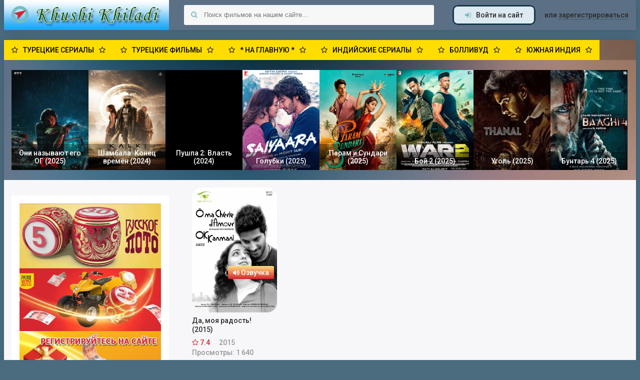

--- FILE ---
content_type: text/html; charset=utf-8
request_url: https://khushikhiladi.ru/tags/prabhu%20lakshman/
body_size: 39333
content:
<!DOCTYPE html>
<html lang="ru">
<head>
<script async src="https://cdnmovies.net/storage/iframe.js"></script>
<title>prabhu lakshman » Индийское и турецкое кино 2025 от Khushi Khiladi</title>
<meta name="charset" content="utf-8">
<meta name="title" content="prabhu lakshman » Индийское и турецкое кино 2025 от Khushi Khiladi">
<meta name="description" content="Ади и Тара. Они молоды, амбициозны и полны планов. Единственное, что никак не входит в их планы — свадьба, несмотря на все ожидания родных. И хотя они очень нравятся друг другу, они прекрасно знают, что у них есть всего несколько месяцев, а после они разъедутся в разные стороны: она — в Париж, он —">
<meta name="keywords" content="Khushi Khiladi, перевод, озвучка, индийских, индийский, фильм, тв-шоу, смотреть, онлайн, субтитры, русские, индийское кино 2025, индийские фильмы, индийское, индийские сериалы, Шахрукх, Митхун, Ритик, Санни, Прабхас, Аллу, Акшай, НТР, Сушант  Сингх  Раджпут, Турция, турецкие фильмы, Бурак Озчивит">
<link rel="canonical" href="https://khushikhiladi.ru/tags/prabhu%20lakshman/">
<link rel="alternate" type="application/rss+xml" title="Индийское и турецкое кино 2025 от Khushi Khiladi" href="https://khushikhiladi.ru/rss.xml">
<link rel="search" type="application/opensearchdescription+xml" title="Индийское и турецкое кино 2025 от Khushi Khiladi" href="https://khushikhiladi.ru/index.php?do=opensearch">
<meta property="twitter:card" content="summary">
<meta property="twitter:title" content="prabhu lakshman » Индийское и турецкое кино 2025 от Khushi Khiladi">
<meta property="twitter:description" content="Ади и Тара. Они молоды, амбициозны и полны планов. Единственное, что никак не входит в их планы — свадьба, несмотря на все ожидания родных. И хотя они очень нравятся друг другу, они прекрасно знают, что у них есть всего несколько месяцев, а после они разъедутся в разные стороны: она — в Париж, он —">
<meta property="og:type" content="article">
<meta property="og:site_name" content="Индийское и турецкое кино 2025 от Khushi Khiladi">
<meta property="og:title" content="prabhu lakshman » Индийское и турецкое кино 2025 от Khushi Khiladi">
<meta property="og:description" content="Ади и Тара. Они молоды, амбициозны и полны планов. Единственное, что никак не входит в их планы — свадьба, несмотря на все ожидания родных. И хотя они очень нравятся друг другу, они прекрасно знают, что у них есть всего несколько месяцев, а после они разъедутся в разные стороны: она — в Париж, он —">
    <meta name="google-site-verification" content="vBBnO1TUR5uF-kXkE9hMsofyxHT294Z5d-jpZdTNnE0" />
     <meta name="msvalidate.01" content="4DB43C0CB657CCAA8BFB83558C0CEE0B" />
     <meta name='wmail-verification' content='ad1ec45dca800590acc73cf6b4ddda0a' />
   <meta name="viewport" content="width=device-width, initial-scale=1.0" />
<meta name="yandex-verification" content="f57fe69e9178810d" />
  <link rel="shortcut icon" href="/templates/kinowalk/images/favicon.ico" />
  <link href="/templates/kinowalk/style/styles.css" type="text/css" rel="stylesheet" />
  <link href="/templates/kinowalk/style/engine.css" type="text/css" rel="stylesheet" />
  <!--[if lt IE 9]><script src="//html5shiv.googlecode.com/svn/trunk/html5.js"></script><![endif]-->
  <link href='https://fonts.googleapis.com/css?family=Roboto:400,500,700,400italic&subset=latin,cyrillic' rel='stylesheet' type='text/css'>

     

    
    <meta name="verify-admitad" content="93b90e36a4" />
    </head>

     
<body>

 <!-- Yandex.Metrika counter -->
<script type="text/javascript" >
   (function(m,e,t,r,i,k,a){m[i]=m[i]||function(){(m[i].a=m[i].a||[]).push(arguments)};
   m[i].l=1*new Date();k=e.createElement(t),a=e.getElementsByTagName(t)[0],k.async=1,k.src=r,a.parentNode.insertBefore(k,a)})
   (window, document, "script", "https://mc.yandex.ru/metrika/tag.js", "ym");

   ym(56895781, "init", {
        clickmap:true,
        trackLinks:true,
        accurateTrackBounce:true,
        webvisor:true
   });
</script>
<noscript><div><img src="https://mc.yandex.ru/watch/56895781" style="position:absolute; left:-9999px;" alt="" /></div></noscript>
<!-- /Yandex.Metrika counter -->
    
<!-- Rating Mail.ru counter -->
<script type="text/javascript">
var _tmr = window._tmr || (window._tmr = []);
_tmr.push({id: "3155885", type: "pageView", start: (new Date()).getTime()});
(function (d, w, id) {
  if (d.getElementById(id)) return;
  var ts = d.createElement("script"); ts.type = "text/javascript"; ts.async = true; ts.id = id;
  ts.src = "https://top-fwz1.mail.ru/js/code.js";
  var f = function () {var s = d.getElementsByTagName("script")[0]; s.parentNode.insertBefore(ts, s);};
  if (w.opera == "[object Opera]") { d.addEventListener("DOMContentLoaded", f, false); } else { f(); }
})(document, window, "topmailru-code");
</script><noscript><div>
<img src="https://top-fwz1.mail.ru/counter?id=3155885;js=na" style="border:0;position:absolute;left:-9999px;" alt="Top.Mail.Ru" />
</div></noscript>
<!-- //Rating Mail.ru counter -->
   
    
<div class="wrapper have-brand">
<!-- если нет бренд ссылки, то надо стереть have-brand и удалить саму ссылку ниже-->


	<!-- пример бренд ссылки, под себя настраиваем -->
    
	 <header class="head center clearfix">
		<a href="/" class="logotype" title="На главную">Khushi Khiladi</a>
		<div class="search-wrap">
			<form id="quicksearch" method="post">
				<input type="hidden" name="do" value="search" />
				<input type="hidden" name="subaction" value="search" />
				<div class="search-box">
					<input id="story" name="story" placeholder="Поиск фильмов на нашем сайте..." type="text" />
					<button type="submit" title="Найти"><i class="fa fa-search"></i></button>
				</div>
			</form>
		</div>
		<div class="login-buts">
			
			<div class="show-login icon-left" id="show-login"><i class="fa fa-sign-in"></i>Войти на сайт</div>
			<div class="to-reg"> или <a href="/?do=register">зарегистрироваться</a></div>
		</div>
	</header>
	
	 <div class="wrap center">
	 
		
		<div class="slider-wrap">
			<div class="slider-title">
 
                <a class="to-top-link" href="/turk-serial">
                    <i class="fa fa-star-o"></i><span>ТУРЕЦКИЕ СЕРИАЛЫ</span><i class="fa fa-star-o">
                    </i>
                
                  <a class="to-top-link" href="/turk-film">
                    <i class="fa fa-star-o"></i><span>ТУРЕЦКИЕ ФИЛЬМЫ</span><i class="fa fa-star-o">
                    </i></a> 
                
                <a class="to-top-link" href="/">
                    <i class="fa fa-star-o"></i><span>* НА ГЛАВНУЮ *</span><i class="fa fa-star-o">
                    </i></a> 

                 <a class="to-top-link" href="/serialy">
                    <i class="fa fa-star-o"></i><span>ИНДИЙСКИЕ СЕРИАЛЫ</span><i class="fa fa-star-o"></i>
                   </a>
                
                    <a class="to-top-link" href="/bollywood">
                    <i class="fa fa-star-o"></i><span>БОЛЛИВУД</span><i class="fa fa-star-o"></i>
                   </a>
            
                      <a class="to-top-link" href="/south-india">
                    <i class="fa fa-star-o"></i><span>ЮЖНАЯ ИНДИЯ</span><i class="fa fa-star-o"></i>
                   </a>
              
            </div>
			<div class="slider-inner">
				<div id="owl-top">
					<a class="top-movie img-box" href="https://khushikhiladi.ru/films/3202-they-call-him-og-2025.html">
	<img data-src="https://avatars.mds.yandex.net/i?id=b5d62f1689833575b4cf7e92ca8e2777_l-16434084-images-thumbs&amp;n=13" alt="Они называют его ОГ (2025)" class="lazyOwl" />
	<div class="top-movie-title">Они называют его ОГ (2025)</div>
</a><a class="top-movie img-box" href="https://khushikhiladi.ru/films/3198-kalki-2898-ad-2024.html">
	<img data-src="https://m.media-amazon.com/images/M/MV5BMGRjZTQ0YzUtYWJjMS00OGY1LTkwNjMtYjYwZmFmNTY3MGZkXkEyXkFqcGc@._V1_FMjpg_UX1000_.jpg" alt="Шамбала. Конец времён (2024)" class="lazyOwl" />
	<div class="top-movie-title">Шамбала. Конец времён (2024)</div>
</a><a class="top-movie img-box" href="https://khushikhiladi.ru/films/3197-pushpa-the-rule-part-2-2024.html">
	<img data-src="https://i.pinimg.com/originals/09/6b/02/096b0283befd436745181470e481add9.jpg" alt="Пушпа 2: Власть (2024)" class="lazyOwl" />
	<div class="top-movie-title">Пушпа 2: Власть (2024)</div>
</a><a class="top-movie img-box" href="https://khushikhiladi.ru/films/3192-saiyara-2025.html">
	<img data-src="https://m.media-amazon.com/images/M/MV5BMTk2ZmFhYjctYWZiYy00N2IxLWEzMWItZGRiMDY4ZDQwZWFlXkEyXkFqcGc@._V1_QL75_UY266_CR10" alt="Голубки (2025)" class="lazyOwl" />
	<div class="top-movie-title">Голубки (2025)</div>
</a><a class="top-movie img-box" href="https://khushikhiladi.ru/films/3191-param-sundari-2025.html">
	<img data-src="https://cdn.teater.co/imgs/param-sundari-2025_600_880.webp" alt="Парам и Сундари (2025)" class="lazyOwl" />
	<div class="top-movie-title">Парам и Сундари (2025)</div>
</a><a class="top-movie img-box" href="https://khushikhiladi.ru/films/3190-war-2-2025.html">
	<img data-src="https://m.media-amazon.com/images/M/MV5BNjY5OTg4NTYtZjVkZS00YTZmLWIwNDEtM2Y0ODQyMzM2NTJiXkEyXkFqcGc@._V1_FMjpg_UX1000_.jpg" alt="Бой 2 (2025)" class="lazyOwl" />
	<div class="top-movie-title">Бой 2 (2025)</div>
</a><a class="top-movie img-box" href="https://khushikhiladi.ru/films/3189-thanal-2025.html">
	<img data-src="https://avatars.mds.yandex.net/i?id=f0a770b64109d9335aae88fe401f7cb288cf620d-12323487-images-thumbs&amp;n=13" alt="Уголь (2025)" class="lazyOwl" />
	<div class="top-movie-title">Уголь (2025)</div>
</a><a class="top-movie img-box" href="https://khushikhiladi.ru/films/3188-baaghi-4-2025.html">
	<img data-src="https://m.media-amazon.com/images/M/MV5BZDUxNWVmOTQtMTRjMS00OTY4LThhZjItMzMwYTA3OThmZDY4XkEyXkFqcGc@._V1_FMjpg_UX1000_.jpg" alt="Бунтарь 4 (2025)" class="lazyOwl" />
	<div class="top-movie-title">Бунтарь 4 (2025)</div>
</a>
				</div>
			</div>
		</div>
		
         
         
         
		
		<div class="cols clearfix" id="cols-r">
		
			<div class="col-cont">
			
				
				
				
				<div class="page clearfix">
						<div class="movie-item ignore-select clearfix">
	<div class="movie-img img-box pseudo-link" data-link="https://khushikhiladi.ru/melodrama/88-da-moya-radost-2015.html">
        
		<img src="/uploads/posts/2018-06/1528574442_poster-857822.jpg" alt="Да, моя радость! (2015)" />
        <div class="info-i new-s-mark">
            	
			<span class="orig-mark"><i class="fa fa-volume-up"></i>Озвучка</span>
		</div>
           
        
	</div>
	<div class="movie-text">
		<a class="movie-title" href="https://khushikhiladi.ru/melodrama/88-da-moya-radost-2015.html">Да, моя радость! (2015)</a>
		<div class="movie-rate-year">
			<div class="movie-rate"><i class="fa fa-star-o"></i>7.4</div>
			2015
<span><br>Просмотры:</span> 1 640
		</div>
		<div class="movie-text-inner">
		
			<div class="mi-item clearfix">
				<span>Жанр:</span> <a href="https://khushikhiladi.ru/melodrama/">Мелодрама</a>
			</div>
            <div class="mi-item clearfix">
				<span>В ролях:</span>Дулкар Салман, Нитья, Пракаш Радж, Leela Samson, Vinodhini Vaidynathan, Vj Ramya, А. Шивакумар, John Devasahayam, Prabhu Lakshman, Baby Rakshana
			</div>
			<div class="mi-item clearfix">
				<span>Перевод:</span>Профессиональный многоголосый
			</div>
	<div class="movie-desc">Ади и Тара. Они молоды, амбициозны и полны планов. Единственное, что никак не входит в их планы — свадьба, несмотря на все ожидания родных. И хотя они очень нравятся друг другу, они прекрасно знают, что у них есть всего несколько месяцев, а после</div>
			
	</div>
	</div>
</div>
				</div>
				
				
				

				


			
			</div>
			
            
            
            
			<aside class="col-side">
			
				<script type="text/javascript" src="//vk.com/js/api/openapi.js?162"></script>

<!-- VK Widget -->
<div id="vk_groups"></div>
<script type="text/javascript">
VK.Widgets.Group("vk_groups", {mode: 3, width: "315", color1: 'E8F0F9', color2: '0C0D0D', color3: '060606', width: "315"}, 54349189);
</script>
<br>
                
                
               <div> <a href="https://stoloto.ru/registration?referral=1134244347&ref_source=main" target="blank"><img src="https://i123.fastpic.org/big/2024/0217/e6/5ae2c4513e8dddba87805c0bb35b37e6.jpg"></a>
					</div>   
			
 <div class="side-item side-bg">
					<div class="side-title icon-left icon-dark"><i class="fa fa-bookmark-o"></i>СЕРИАЛЫ</div>
					<div class="side-cont clearfix">
						<a class="side-movie" href="https://khushikhiladi.ru/drama/3220-aye-mere-humsafar-2020.html">
	<div class="side-movie-img img-box">
		<img src="/uploads/posts/2025-11/screenshot_23.webp" alt="Сериал. Мой Спутник (2020)" />
	</div>
	<div class="side-movie-title">Сериал. Мой Спутник (2020)</div>
</a>
<a class="side-movie" href="https://khushikhiladi.ru/boevik/3210-the-secrets-of-the-shiledars-2025.html">
	<div class="side-movie-img img-box">
		<img src="https://m.media-amazon.com/images/M/MV5BNTNlNDI3MDQtMDkwOC00MGExLTg5Y2ItNWU2MDIwMTUxMzRhXkEyXkFqcGc@._V1_QL75_UX135_CR0" alt="Сериал. Тайны Шиледаров (2025)" />
	</div>
	<div class="side-movie-title">Сериал. Тайны Шиледаров (2025)</div>
</a>
<a class="side-movie" href="https://khushikhiladi.ru/serialy/3179-moonwalk-2024.html">
	<div class="side-movie-img img-box">
		<img src="/uploads/posts/2025-01/1737391994_screenshot_17.webp" alt="Сериал. Лунная походка (2024)" />
	</div>
	<div class="side-movie-title">Сериал. Лунная походка (2024)</div>
</a>
<a class="side-movie" href="https://khushikhiladi.ru/serialy/3174-doctors-2024.html">
	<div class="side-movie-img img-box">
		<img src="/uploads/posts/2025-01/screenshot_28.webp" alt="Сериал. Врачи (2024)" />
	</div>
	<div class="side-movie-title">Сериал. Врачи (2024)</div>
</a>
<a class="side-movie" href="https://khushikhiladi.ru/drama/3173-karate-girls-2024.html">
	<div class="side-movie-img img-box">
		<img src="/uploads/posts/2025-01/screenshot_23.webp" alt="Сериал. Девушки-каратистки (2024)" />
	</div>
	<div class="side-movie-title">Сериал. Девушки-каратистки (2024)</div>
</a>
<a class="side-movie" href="https://khushikhiladi.ru/drama/3164-mohrey-2024.html">
	<div class="side-movie-img img-box">
		<img src="/uploads/posts/2024-12/screenshot_18.webp" alt="Сериал. Пешка (2024)" />
	</div>
	<div class="side-movie-title">Сериал. Пешка (2024)</div>
</a>

                     <ul class="menu-2col navi">
        <li><a href="/serialy/">Все сериалы...</a></li></ul>          
                        
					</div>
				</div>              
                
                
                         
                
			
				<div class="side-item side-bg">
					<div class="side-title icon-left icon-dark"><i class="fa fa-film"></i>Жанры</div>
					<div class="side-cont clearfix">
						<ul class="menu-2col navi">
							
<li><a href="/biografiya/">Биография</a></li>
<li><a href="/boevik/">Боевик</a></li>
<li><a href="/vestern/">Вестерн</a></li>
<li><a href="/voennyy/">Военные</a></li>
<li><a href="/detektiv/">Детектив</a></li>
<li><a href="/drama/">Драма</a></li>
<li><a href="/istoriya/">Исторические</a></li>
<li><a href="/komediya/">Комедия</a></li>
<li><a href="/kriminal/">Криминал</a></li>
<li><a href="/melodrama/">Мелодрама</a></li>
<li><a href="/multfilm/">Мультфильмы</a></li>
<li><a href="/priklyucheniya/">Приключения</a></li>
<li><a href="/semeynyy/">Семейные</a></li>
 <li><a href="/sport/">Спортивные</a></li> 
<li><a href="/shou-teleperedachi/">ТВ-шоу /Телепередачи</a></li>                          
<li><a href="/triller/">Триллер</a></li>
<li><a href="/uzhasy/">Ужасы</a></li>
<li><a href="/fantastika/">Фантастика</a></li>


						</ul>
					</div>
					
	
<div class="side-title icon-left icon-dark"><i class="fa fa-calendar-o"></i>Год</div>
					<div class="side-cont clearfix">
						<ul class="menu-2col menu-4col">
                             <li><a href="/tags/2025/">2025</a></li>   
                                <li><a href="/tags/2024/">2024</a></li>   
                            <li><a href="/tags/2023/">2023</a></li>
                            <li><a href="/tags/2022/">2022</a></li>
                                <li><a href="/tags/2021/">2021</a></li>
                                <li><a href="/tags/2020/">2020</a></li>
                                <li><a href="/tags/2019/">2019</a></li>
								<li><a href="/tags/2018/">2018</a></li>
                                <li><a href="/tags/2017/">2017</a></li>
  								<li><a href="/tags/2016/">2016</a></li>
  								<li><a href="/tags/2015/">2015</a></li>
 								<li><a href="/tags/2014/">2014</a></li>
  								<li><a href="/tags/2013/">2013</a></li>
  								<li><a href="/tags/2012/">2012</a></li>
  								<li><a href="/tags/2011/">2011</a></li>
 								<li><a href="/tags/2010/">2010</a></li>
 								<li><a href="/tags/1999/">1999</a></li>
                                <li><a href="/tags/1998/">1998</a></li>
  								<li><a href="/tags/1997/">1997</a></li>
  								<li><a href="/tags/1996/">1996</a></li>
 								<li><a href="/tags/1995/">1995</a></li>
 								<li><a href="/tags/1994/">1994</a></li>
                                <li><a href="/tags/1993/">1993</a></li>
                                <li><a href="/tags/1992/">1992</a></li>
                                <li><a href="/tags/1991/">1991</a></li>
  								<li><a href="/tags/1990/">1990</a></li>
  								<li><a href="/tags/1989/">1989</a></li>
                                <li><a href="/tags/1988/">1988</a></li>
                                <li><a href="/tags/1987/">1987</a></li>
                                <li><a href="/tags/1986/">1986</a></li>
                                <li><a href="/tags/1985/">1985</a></li>
                                <li><a href="/tags/1984/">1984</a></li>
                                <li><a href="/tags/1983/">1983</a></li>
                                <li><a href="/tags/1982/">1982</a></li>
                                <li><a href="/tags/1981/">1981</a></li>
                                <li><a href="/tags/1980/">1980</a></li>
                                <li><a href="/tags/1979/">1979</a></li>
                                <li><a href="/tags/1978/">1978</a></li>
                                <li><a href="/tags/1977/">1977</a></li>
                                <li><a href="/tags/1976">1976</a></li>
                                <li><a href="/tags/1975/">1975</a></li>
                                <li><a href="/tags/1974/">1974</a></li>
                                <li><a href="/tags/1973/">1973</a></li>
                                <li><a href="/tags/1972/">1972</a></li>
                                <li><a href="/tags/1971">1971</a></li>
                                <li><a href="/tags/1970">1970</a></li>
 								<li><a href="/tags/1969">1969</a></li>
                                <li><a href="/tags/1968">1968</a></li>
                                <li><a href="/tags/1967">1967</a></li>
                                <li><a href="/tags/1966">1966</a></li>
                                <li><a href="/tags/1965">1965</a></li>
                                <li><a href="/tags/1964">1964</a></li>
                            
                            
                            
                            
														</ul>
					</div>
</div>

<div class="side-item side-bg">
					<div class="side-title icon-left icon-dark"><i class="fa fa-users"></i>Актеры Индии</div>
					<div class="side-cont clearfix">
						<ul class="menu-2col navi">
 
                       <li><a href="/tags/Аамир Кхан/">Аамир Кхан</a></li>
                            <li><a href="/tags/Аджай Девган/">Аджай Девгн</a></li>
                            <li><a href="/tags/Аджит Кумар/">Аджит Кумар</a></li> 
                            <li><a href="/tags/Айшвария Рай Баччан/">Айшвария Рай</a></li> 
                            <li><a href="/tags/Акшай Кумар/">Акшай Кумар</a></li>
                            <li><a href="/tags/Амитабх Баччан/">Амитабх Баччан</a></li>
                            <li><a href="/tags/Анушка Шетти/">Анушка Шетти</a></li>
                            
                            <li><a href="/tags/Бобби Деол/">Бобби Деол</a></li>
                            
                            <li><a href="/tags/Варун Дхаван/">Варун Дхаван</a></li>
                            <li><a href="/tags/Винод Кхана/">Винод Кхана</a></li>
                            
                            <li><a href="/tags/Дхануш/">Дхануш</a></li> 
                             <li><a href="/tags/Дхармендра/">Дхармендра</a></li> 
                            <li><a href="/tags/Джаям Рави/">Джаям Рави</a></li> 
                            <li><a href="/tags/Джухи Чавла/">Джухи Чавла</a></li>
                            
                            <li><a href="/tags/Жаклин Фернандес/">Жаклин Ф.</a></li> 
                            
                                 <li><a href="/tags/Илеана/">Илеана</a></li> 
                            
                            <li><a href="/tags/Каджал Аггарвал/">Каджал А.</a></li> 
                            <li><a href="/tags/Каджол/">Каджол Девгн</a></li>
                             <li><a href="/tags/Карина Капур/">Карина Капур</a></li>
                            <li><a href="/tags/Крити Суреш/">Крити Суреш</a></li>
                          
                            <li><a href="/tags/Мадхури Диксит/">Мадхури Д.</a></li> 
                          <li><a href="/tags/Мандакини/">Мандакини</a></li>    							
                          <li><a href="/tags/Махеш Бабу/">Махеш Бабу</a></li>
                          <li><a href="/tags/Митхун Чакраборти/">Митхун Ч.</a></li>                
                            
                            <li><a href="/tags/Навазуддин Сиддикуи/">Навазуддин С.</a></li>
                             <li><a href="/tags/Навдип/">Навдип</a></li>
                            <li><a href="/tags/Нагарджуна Акинени/">Нагараджуна А.</a></li>
                              <li><a href="/tags/Наргис Факхри/">Наргис Факхри</a></li>
                            
                            <li><a href="/tags/Пракаш Радж/">Пракаш Радж</a></li>  
                            <li><a href="/tags/Прити Зинта/">Прити Зинта</a></li>  
                            <li><a href="/tags/Приянка Чопра/">Приянка Чопра</a></li>  

                            <li><a href="/tags/Радж Капур/">Радж Капур</a></li> 
                            <li><a href="/tags/Радж Тарун/">Радж Тарун</a></li>
              
                            <li><a href="/tags/Рам Чаран Теджа/">Рам Чаран Т.</a></li>
                             <li><a href="/tags/Рана Даггубати/">Рана Даггубати</a></li> 
                              <li><a href="/tags/Ранбир Капур/">Ранбир Капур</a></li>  
                            <li><a href="/tags/Рекха/">Рекха</a></li>  
                            <li><a href="/tags/Ритеш Дешмукх/">Ритеш Дешмукх</a></li>
                             <li><a href="/tags/Ритик Рошан/">Ритик Рошан</a></li> 
                            <li><a href="/tags/Риши Капур/">Риши Капур</a></li> 
                            
                           <li><a href="/tags/Салман Кхан/">Салман Кхан</a></li>
                              <li><a href="/tags/Санджай Датт/">Санджай Д.</a></li> 
                            <li><a href="/tags/Санни Деол/">Санни Деол</a></li>
                            <li><a href="/tags/Саиф Али Кхан/">Саиф Али К.</a></li>
                            <li><a href="/tags/Сидхарт Мальхотра/">Сидхарт М.</a></li> 
                             <li><a href="/tags/Сонакши Синха/">Сонакши Синха</a></li> 
                            <li><a href="/tags/Сурья Шивакумар/">Сурья Ш.</a></li> 
                            
                           <li><a href="/tags/Таманна/">Таманна</a></li> 
                            <li><a href="/tags/Тайгер Шрофф/">Тайгер Шрофф</a></li> 
                            
                          <li><a href="/tags/Хеба Пател/">Хеба Пател</a></li>
                            
                          <li><a href="/tags/Шах Рукх Кхан/">Шахрукх Кхан</a></li>
                             <li><a href="/tags/Шридеви/">Шридеви</a></li>

						</ul>
					</div>
				</div>

	<div class="side-item side-bg">
					<div class="side-title icon-left icon-dark"><i class="fa fa-users"></i>Актеры Турции</div>
					<div class="side-cont clearfix">
						<ul class="menu-2col navi">
 
                      <li><a href="/tags/Афра Сарачоглу/">Афра Сарачоглу</a></li>  
                            
                           <li><a href="/tags/Бергюзар Корель/">Бергюзар К</a></li> 
                           <li><a href="/tags/Биркан Сокуллут/">Биркан Сокуллу</a></li>
                           <li><a href="/tags/Бурак Озчивит/">Бурак Озчивит</a></li>
                            
                      <li><a href="/tags/Керем Бюрсин/">Керем Бюрсин</a></li>  
                      <li><a href="/tags/Кыванч Татлытуг/">Кыванч Т</a></li> 
                            
                         <li><a href="/tags/Неслихан Атагюльг/">Неслихан А</a></li>   
       
                       <li><a href="/tags/Мерт Рамазан Демир/">Мерт Рамазан Д</a></li>   
                       <li><a href="/tags/Мерьем Узерли/">Мерьем Узерли</a></li>          
                         
                           <li><a href="/tags/Озге Гюрель/">Озге Гюрель</a></li> 
                           <li><a href="/tags/Озге Озпиринчджи/">Озге О</a></li> 
                 
                       <li><a href="/tags/Серкан Чайоглу/">Серкан Чайоглу</a></li> 
                            
                            <li><a href="/tags/Фахрие Эвджен/">Фахрие Эвджен</a></li>  
                            
                          <li><a href="/tags/Халит Эргенч/">Халит Эргенч</a></li>    
                         <li><a href="/tags/Ханде Эрчел/">Ханде Эрчел</a></li> 
                            
                              <li><a href="/tags/Чагатай Улусой/">Чагатай Улусой</a></li> 
               
                          <li><a href="/tags/Эбру Шахин/">Эбру Шахин</a></li>  
                          <li><a href="/tags/Энгин Акюрек/">Энгин Акюрек</a></li> 
                   
                    
                            
                            
                            
                </ul>
					</div>
				</div>
                
                      
                
                
					
			</aside>
     
      

		</div>
	
      
         
		<footer class="foot-line clearfix">
            

				<div class="copyr">
					Copyright ©2018-2025 <a href="https://khushikhiladi.ru/информация-для-правообладателей.html">ПРАВООБЛАДАТЕЛЯМ</a>  
       <br>  <br>             <div> На нашем сайте вы сможете cмотреть онлайн индийские фильмы бесплатно. 
        Специально для поклонников индийского кинематографа, мы собрали коллекцию лучших фильмов Болливуда и Южной Индии. 
        Здесь вы найдете, как классику индийского кино, так и лучшие новинки.
        Благодаря нашему сайту смотреть индийские фильмы онлайн не составит никакого труда. У нас смотреть индийские фильмы вы сможете в комфортной домашней атмосфере, в любое удобное для вас время.
      <br>   Большой популярностью пользуются и турецкие фильмы и сериалы. Их смотрит многомиллионная публика. Турецкое кино пленило зрителей акцентом на чувства и житейскими темами. Турецкие сериалы про любовь захватывают наши сердца тем, 
        что главные герои всегда очень человечны и эмоциональны и добиваются своей цели не смотря ни на что.
        <br>    Администрация желает вам приятного настроения и только хороших фильмов! 
       И не забудьте оставить комментарий или отзыв после просмотра фильма!</div>      
                    
                    	</div>   
            
            
            
<div class="counts">  
  
	
    <!-- Rating Mail.ru logo -->
<a href="https://top.mail.ru/jump?from=3155885">
<img src="https://top-fwz1.mail.ru/counter?id=3155885;t=341;l=1" style="border:0;" height="18" width="88" alt="Top.Mail.Ru" /></a>
<!-- //Rating Mail.ru logo -->
    
    <a href="https://webmaster.yandex.ru/siteinfo/?site=www.khushikhiladi.ru"><img width="88" height="31" alt="" border="0" src="https://yandex.ru/cycounter?www.khushikhiladi.ru&theme=light&lang=ru"/></a>                      
               
             <!--LiveInternet counter--><script type="text/javascript">
document.write("<a href='//www.liveinternet.ru/click' "+
"target=_blank><img src='//counter.yadro.ru/hit?t16.6;r"+
escape(document.referrer)+((typeof(screen)=="undefined")?"":
";s"+screen.width+"*"+screen.height+"*"+(screen.colorDepth?
screen.colorDepth:screen.pixelDepth))+";u"+escape(document.URL)+
";h"+escape(document.title.substring(0,150))+";"+Math.random()+
"' alt='' title='LiveInternet: показано число просмотров за 24"+
" часа, посетителей за 24 часа и за сегодня' "+
"border='0' width='88' height='31'><\/a>")
</script><!--/LiveInternet-->      	                 
      
	
</div>  
 
            
			</footer>
	 </div>

</div>
<!-- end wrapper -->

<div class="overlay" id="overlay">  


	<div class="login-box" id="login-box">
		<div class="login-title">Авторизация</div>
		<div class="login-social clearfix">
						<a href="https://oauth.vk.com/authorize?client_id=6614265&amp;redirect_uri=https%3A%2F%2Fkhushikhiladi.ru%2Findex.php%3Fdo%3Dauth-social%26provider%3Dvk&amp;scope=offline%2Cemail&amp;state=a23fd80ce30ab985dcdbfcfc9e89d92c&amp;response_type=code&amp;v=5.90" target="_blank">Авторизация с помощью Вконтакте</a>
		</div>
		<div class="login-form">
			<form method="post">
				<div class="login-input">
					<input type="text" name="login_name" id="login_name" placeholder="Ваш логин"/>
				</div>
				<div class="login-input">
					<input type="password" name="login_password" id="login_password" placeholder="Ваш пароль" />
				</div>
				<div class="login-button">
					<button onclick="submit();" type="submit" title="Вход">Войти на сайт</button>
					<input name="login" type="hidden" id="login" value="submit" />
				</div>
				<div class="login-checkbox">
					<input type="checkbox" name="login_not_save" id="login_not_save" value="1"/>
					<label for="login_not_save">&nbsp;Чужой компьютер</label> 
				</div>
				<div class="login-links clearfix">
					<a href="https://khushikhiladi.ru/index.php?do=lostpassword">Забыли пароль?</a>
					<a href="/?do=register" class="log-register">Регистрация</a>
				</div>
			</form>
		</div>
	</div>

</div>

<script src="/engine/classes/min/index.php?g=general&amp;v=9d4e6"></script>
<script src="/engine/classes/min/index.php?f=engine/classes/js/jqueryui.js,engine/classes/js/dle_js.js,engine/classes/js/lazyload.js&amp;v=9d4e6" defer></script>
<script src="/templates/kinowalk/js/libs.js"></script>
<link href="/templates/kinowalk/style/filter-xf.css" type="text/css" rel="stylesheet" />
<script src="/templates/kinowalk/js/filter-xf.js"></script>
<script>
<!--
var dle_root       = '/';
var dle_admin      = '';
var dle_login_hash = 'c570d15e4e609f77e492a9caf07854401c9857e8';
var dle_group      = 5;
var dle_skin       = 'kinowalk';
var dle_wysiwyg    = '0';
var quick_wysiwyg  = '0';
var dle_min_search = '3';
var dle_act_lang   = ["Да", "Нет", "Ввод", "Отмена", "Сохранить", "Удалить", "Загрузка. Пожалуйста, подождите..."];
var menu_short     = 'Быстрое редактирование';
var menu_full      = 'Полное редактирование';
var menu_profile   = 'Просмотр профиля';
var menu_send      = 'Отправить сообщение';
var menu_uedit     = 'Админцентр';
var dle_info       = 'Информация';
var dle_confirm    = 'Подтверждение';
var dle_prompt     = 'Ввод информации';
var dle_req_field  = ["Заполните поле с именем", "Заполните поле с сообщением", "Заполните поле с темой сообщения"];
var dle_del_agree  = 'Вы действительно хотите удалить? Данное действие невозможно будет отменить';
var dle_spam_agree = 'Вы действительно хотите отметить пользователя как спамера? Это приведёт к удалению всех его комментариев';
var dle_c_title    = 'Отправка жалобы';
var dle_complaint  = 'Укажите текст Вашей жалобы для администрации:';
var dle_mail       = 'Ваш e-mail:';
var dle_big_text   = 'Выделен слишком большой участок текста.';
var dle_orfo_title = 'Укажите комментарий для администрации к найденной ошибке на странице:';
var dle_p_send     = 'Отправить';
var dle_p_send_ok  = 'Уведомление успешно отправлено';
var dle_save_ok    = 'Изменения успешно сохранены. Обновить страницу?';
var dle_reply_title= 'Ответ на комментарий';
var dle_tree_comm  = '0';
var dle_del_news   = 'Удалить статью';
var dle_sub_agree  = 'Вы действительно хотите подписаться на комментарии к данной публикации?';
var dle_captcha_type  = '0';
var dle_share_interesting  = ["Поделиться ссылкой на выделенный текст", "Twitter", "Facebook", "Вконтакте", "Прямая ссылка:", "Нажмите правой клавишей мыши и выберите «Копировать ссылку»"];
var DLEPlayerLang     = {prev: 'Предыдущий',next: 'Следующий',play: 'Воспроизвести',pause: 'Пауза',mute: 'Выключить звук', unmute: 'Включить звук', settings: 'Настройки', enterFullscreen: 'На полный экран', exitFullscreen: 'Выключить полноэкранный режим', speed: 'Скорость', normal: 'Обычная', quality: 'Качество', pip: 'Режим PiP'};
var allow_dle_delete_news   = false;
var dle_search_delay   = false;
var dle_search_value   = '';
jQuery(function($){
FastSearch();
});
//-->
</script>  

<!--noindex-->
    


    <!--/noindex-->
    
    
</body>
</html>


--- FILE ---
content_type: text/css
request_url: https://khushikhiladi.ru/templates/kinowalk/style/styles.css
body_size: 43415
content:
/* Datalife Engine template by: redissx (ICQ: 275116000, E-mail: redissx@gmail.com, Website: webrambo.ru )  */

/* SET BASE
----------------------------------------------- */
* {background:#00000000;margin:0;padding:0;outline:none;border: 0;-webkit-box-sizing: border-box;-moz-box-sizing: border-box;box-sizing: border-box;}
ol, ul {list-style:none;}
blockquote, q {quotes:none;}
table {border-collapse:collapse;border-spacing:0;}
input, select {vertical-align:middle;}
article, aside, figure, figure img, hgroup, footer, header, nav, section, main {display: block;}
body { font: 14px Roboto, Arial, Helvetica, sans-serif; line-height:normal; padding:0; margin:0;      
color: #2a2a2a; background:#4b6b7f; height:100%; width:100%; font-weight:450;}
img {max-width:100%;}
.clr {clear: both;}
.clearfix:after {content: ""; display: table; clear: both;}
a {color: #2a2a2a; text-decoration: none;}
a:hover, a:focus {color:#75bcc4; text-decoration: none;}
h1, h2, h3, h4, h5 {font-weight:400; font-size:18px;}
   
.form-wrap {margin:0; background-color:#fff;}
.sub-title h1 {margin-bottom:15px; font-size:24px;}
.pm-page, .search-page, .static-page, .tags-page {}


/*--- SET ---*/
button, html input[type="button"], input[type="reset"], input[type="submit"] {cursor:pointer;}
button::-moz-focus-inner, input::-moz-focus-inner { border: 0; padding: 0 }
button[disabled], input[disabled] { cursor: default }
button:hover, html input[type="button"]:hover, input[type="reset"]:hover, input[type="submit"]:hover {}
button:active, html input[type="button"]:active, input[type="reset"]:active, input[type="submit"]:active {
  box-shadow: inset 0 1px 4px 0 rgba(0,0,0,0.1);}
input[type="submit"].bbcodes, input[type="button"].bbcodes, input.bbcodes, .ui-button { font-weight: normal; font-size: 12px !important; 
height: 30px !important; line-height:30px !important; padding: 0px 10px; background-color:#75bcc4; border-radius:3px; 
box-shadow:none; border:0; text-shadow:none;}

input[type="text"], input[type="password"] {display:block; width:100%; height:40px; line-height:40px; padding:0 15px;
color:#000000; background-color:#f2f2f2; border-radius:3px; -webkit-appearance: none; box-shadow:none !important;}
input[type="text"]:focus {box-shadow:none !important;}

input:focus::-webkit-input-placeholder {color: transparent}
input:focus::-moz-placeholder {color: transparent}
input:focus:-moz-placeholder {color: transparent}
input:focus:-ms-input-placeholder {color: transparent} 

select {height:40px; border:1px solid #e3e3e3; background-color:#FFF;}
textarea {display:block; width:100%; padding:10px; border:1px solid #e3e3e3; background-color:#FFF; 
border-radius:0 0 6px 6px; box-shadow:inset 0 0 4px 0 rgba(0,0,0,0.1); overflow:auto; vertical-align:top; resize:vertical;}

.flex-row {display:flex; flex-flow:row wrap; justify-content:space-between;}
.flex-col {display:flex; flex-direction:column; justify-content:center;}
.icon-left span.fa {margin-right:10px;}
.icon-right span.fa {margin-left:10px;}

.img-box {overflow:hidden; position:relative; background-color:#000000;}
.img-box img {width:100%; min-height:100%;}
.square-img img {display:block; width:150%; max-width:150%; margin-left:-25%;}
.nowrap {white-space:nowrap; overflow:hidden; text-overflow:ellipsis;}
button, .overlay-close, .actor-img, .actor-item img, .side-movie-img img, .show-login, .trailer-item, .trailer-item img, .tabs li 
{transition: all .2s linear;}
a, .movie-img img, .top-movie-title, .button, .rel-movie-title, .but {transition: color .4s, background-color .4s, opacity .4s;}
.pseudo-link {cursor:pointer;}
.icon-left i {color:#75bcc4; margin-right:10px;}
.icon-dark i {color:#FFF !important;}
.button, .up-second li a, .up-edit a, .qq-upload-button, button:not(.color-btn), html input[type="button"], input[type="reset"], input[type="submit"] {display:inline-block; padding:0 15px; line-height:40px; border-radius:3px; background-color:#75bcc4; color:#FFF; text-transform:uppercase;}
.button:hover, button:not(.color-btn):hover, html input[type="button"]:hover, input[type="reset"]:hover, input[type="submit"]:hover 
{color:#fff; background-color:#529fa8;}

/* KARKAS
----------------------------------------------- */
.wrapper {height:auto; width:100%; min-width:320px; position:relative; padding-top:50px;}
.center {width:100%; min-width:320px; max-width:1264px; margin:0 auto; position:relative; z-index:100; 
box-shadow:0 0 20px 0 rgba(0,0,0,0.15);}
.head {height:60px; background-color:#5b7085; padding:10px 15px 0 360px; z-index:110;}
.wrap {background:#f7f7f9;}
.cols {padding:15px 0 30px 330px;}
.col-side {width:330px; margin-left:-330px; float:left; padding-left:15px;}
.col-cont {width:100%; float:right; padding:0 30px; min-height:800px;}


/* REKLAMA ADS
----------------------------------------------- */
.bottom-rkl-box {margin-bottom:15px; overflow:hidden;}
.rkl-box {overflow:hidden;}
.brand-link {display:none; position:fixed; left:0; top:0; right:0; bottom:0; z-index:40; background-color:#0d0e13;}
.brand-link img {display:block; width:100%;}

.have-brand {padding-top:0;}
.have-brand .wrap {margin-top:20px;}
.have-brand .brand-link {display:block;}


/* HEADER
----------------------------------------------- */
.logotype {height:60px; width:330px; display:block; position:absolute; left:0; top:0;
background:url(../images/logo.png) left center no-repeat; overflow:hidden; text-indent:-1000px; background-size:contain;}
.logotype:hover {opacity:0.7;}
.login-buts {display:inline-block; float:right; line-height:40px; color:#2a2a2a;}
.show-login {display:inline-block; padding:0 25px; box-shadow:inset 0 0 0 3px #14394c; border-radius:10px; cursor:pointer; background-color: #ddeaf1}
.show-login:hover {box-shadow:inset 0 0 0 3px #75bcc4;}
.to-reg {display:inline-block; margin-left:15px;}
.to-reg a {border-bottom:1px dotted rgba(0,0,0,0.5);}
.my-fav {margin-right:15px;}


/* SEARCH
----------------------------------------------- */
.search-wrap {width:500px; float:left;}
.search-box {width:100%; position:relative;}
.search-box input, .search-box input:focus {width:100%; height:40px; line-height:40px; padding:0 10px 0 40px; border-radius:3px;
background-color:#f7f7f7; color:#5c5c5c; border:0; box-shadow:inset 0 0 0 1px #e3e3e3;}
.search-box button {position:absolute; left:0; top:0; border-radius:0;
padding:0; text-align:center; width:40px; height:40px; line-height:40px; color:#75bcc4; background-color:transparent;}


/* SLIDER
----------------------------------------------- */
.slider-wrap {background:#3b4054 url(../images/slider.jpg) center top no-repeat; background-size:100% auto; 
color:#FFF; max-height:280px; overflow:hidden;}
.slider-title {height:40px; line-height:40px; background-color:rgba(0,0,0,0.2);}
.slider-title h2 {font-size:16px; text-transform:uppercase; font-weight:700; display:inline-block; 
padding:0 15px; background-color:#75bcc4; float:left;}
.slider-inner {padding:0 15px;}
.top-movie {display:block; height:200px; max-width:200px;}
.top-movie-title {position:absolute; left:0; right:0; bottom:0; padding:10px; text-align:center; 
background-color:rgba(0,0,0,0.3); color:#fff;}
.top-movie:hover .top-movie-title {background-color:#d8232a;}

.to-top-link {display:inline-block; padding:0 15px; float:left; 
background-color:#FFDD00; color:#000 !important;}
.to-top-link span {margin:0 10px;}
.to-top-link:hover {background-color:#ffce38;}


/* CONTENT SECTIONS
----------------------------------------------- */
.section {margin-bottom:30px;}
.section-title {margin-bottom:15px; line-height:40px;}
.section-title h2, .section-title h1 {font-size:16px; text-transform:uppercase; font-weight:700; display:inline-block; float:left;}
.section-actors {background:#3b4054 url(../images/slider.jpg) center top no-repeat; background-size:100% auto;  color:#fff;}
.actors-items {padding:0px 15px;}

.grid-select {display:inline-block; float:right;}
.grid-select span {display:block; width:40px; height:40px; float:right; margin-left:10px; border-radius:3px; 
background-color:#75bcc4; color:#FFF; text-align:center; line-height:40px; font-size:18px; cursor:pointer;}
.grid-select span:hover, .grid-select span.current {box-shadow:inset 0 0 10px 0 rgba(0,0,0,0.3);}
.grid-select:before {content:attr(data-label); display:inline-block;}

.sorter {display:inline-block; float:right; position:relative; margin-right:15px}
.sorter:before {content:attr(data-label); float:left; padding:0 15px 0 0; cursor:pointer;}
.sorter > i {width:40px; text-align:center; background-color:#75bcc4; color:#fff; font-size:18px; 
height:40px; line-height:40px !important; border-radius:3px;}
.sorter form {display:none; background-color:#fff; padding:15px; line-height:50px;box-shadow:0 0 15px 0 rgba(0,0,0,0.3); border-radius:4px; 
position:absolute; right:0; top:100%; width:170px; text-align:left; z-index:999;}
.sorter a:hover {text-decoration:underline;}
.sorter a {color:#2a2a2a; display:block; margin-bottom:10px; line-height:20px;}
.sort li.asc a:after, .sort li.desc a:after {content:"\f063"; font:normal normal normal 14px/1 FontAwesome;font-size:inherit;text-rendering:auto;-webkit-font-smoothing:antialiased;-moz-osx-font-smoothing:grayscale;
display: inline-block; margin-left:10px;}
.sort li.desc a:after {content:"\f062"}



/* SHORT STORY MOVIES
----------------------------------------------- */
.movies {margin:0 -15px;}
.movie-item {float:left; width:16.4%; margin:0 1.8% 30px 1.8%; position:relative;}
.movie-img {height:250px; width: 170px; border-radius:20px; display:block;}
.movie-img:hover img {opacity:0.7;}
.movie-title {margin:7px 0 7px 0; height:36px; line-height:18px; display:block; overflow:hidden;}
.movie-rate-year {line-height:20px; color:#959595;}
.movie-rate {display:inline-block; color:#d8232a; margin-right:15px;}
.movie-rate i, .orig-mark i {margin-right:3px;}
.info-i {position:absolute; display:inline-block; padding:5px 10px; border-radius:3px;}
.hd-mark {right:5px; top:5px; background-color:#d8232a; color:#FFF;}
.new-s-mark {right:1px; bottom:67px; padding:0;}
.new-s-mark span {background-color:#FFDD00; color:#000000; display:inline-block; padding:5px 10px; border-radius:3px; margin:5px 5px 0 0;}
.orig-mark {background: linear-gradient(to bottom, #ffdd80 0%,#d8232a 100%); color:#fff !important;}
.new-mark {left:-15px; top:-15px; background-color:#d8232a; color:#FFF; width:50px; height:50px; border-radius:50%; 
background: linear-gradient(to bottom, #ffdd80 0%,#d8232a 100%); text-align:center; line-height:50px; padding:0; transform:rotate(-30deg);}
.grid-thumb .movie-item:hover .movie-title {text-decoration:underline;}

.movie-text-inner {display:none; left:100%; top:0; position:absolute; background-color:#FFF; 
box-shadow:0 0 15px 0 rgba(0,0,0,0.3); border-radius:4px; padding:15px; width:500px;}
.pop-left .movie-text-inner {left:auto; right:100%;}
.active {z-index:100; position:relative;}
.movie-desc {background-color:#f7f7f7; color:#5c5c5c; border-radius:3px; box-shadow:inset 0 0 0 1px #e3e3e3; 
padding:15px; line-height:18px; margin:15px 0;}
.movie-text .mi-item {padding:0; margin-top:5px;}
.mi-item span {font-weight:700; text-transform:uppercase; display:inline-block; width:130px;}
.mi-item a {text-decoration:underline; color:#75bcc4;}
.mi-item a:hover {text-decoration:none;}

.grid-list {margin:0 !important;}
.grid-list .movie-item {float:none; width:100%; margin:0 0% 30px 0%; padding:0 0 30px 200px; border-bottom:1px solid #e3e3e3; 
box-shadow:0 10px 10px -10px rgba(0,0,0,0.1); background: linear-gradient(to top, rgba(255,255,255,0.7) 0%,rgba(255,255,255,0) 70px);}
.grid-list .movie-img {width:200px; height:260px; margin-left:-200px; float:left;}
.grid-list .movie-text {width:100%; float:right; padding-left:30px;}
.grid-list .movie-title {height:auto; margin:0 0 5px 0; font-size:18px; line-height:24px; font-weight:700;}
.grid-list .movie-text-inner {display:block !important; margin-top:7px; position:static; box-shadow:none; 
padding:0; width:100% !important; background-color:transparent;}
.grid-list .movie-desc {margin:12px 0 14px 0; padding:10px 15px;}


/* ACTORS
----------------------------------------------- */
.actor-item {display:block; margin:0 15px; max-width:200px;}
.actor-img {height:124px; border-radius:50%;}
.actor-title {text-align:center; margin-top:10px; color:#fff;}
.actor-item:hover .actor-img {box-shadow:0 0 0 5px #d8232a;}
.actor-item:hover img {transform:scale(1.1,1.1);}

.short-actor {float:left; width:14.66%; margin:0 1% 30px 1%;}
.short-actor .actor-title {color:#2a2a2a; height:36px; overflow:hidden;}


/* TRAILERS
----------------------------------------------- */
.trailer-item {display:block; height:130px; width:24%; margin:0 0.5% 10px 0.5%; float:left;}
.trailer-item.vertical {height:270px;}
.trailer-item.vertical img {width:200%; max-width:200%; margin-left:-50%;}
.trailer-item.fix {margin-top:-140px;}
.trailer-item.fix2 {margin-left:25.5%;}
.trailer-title {background: linear-gradient(to top, rgba(0,0,0,0.65) 0%,rgba(0,0,0,0) 100%); padding:45px 15px 15px 15px; 
position:absolute; left:0; right:0; bottom:0; color:#fff;}
.trailer-item.vertical .trailer-title {font-size:18px;}
.trailer-item i {font-size:40px; position:absolute; left:50%; top:50%;  margin:-20px 0 0 -20px; color:#fff;}
.trailer-item:hover {box-shadow:0 0 0 20px #d8232a; position:relative; z-index:100;}
.trailer-item:hover img {transform:rotate(-5deg) scale(1.2,1.2);}


/* SIDEBAR
----------------------------------------------- */
.side-item {margin-bottom:15px; padding:15px; background-color:#fff; border:1px solid #e3e3e3;
border-radius:3px; box-shadow:2px 4px 5px 0 rgba(0,0,0,0.05);}
.side-bg {background:#3b4054; border:1px solid #2f3543; color:#fff; background: linear-gradient(to right, #647589 0%,#2d5972 100%)}
.side-title {font-size:16px; font-weight:700; margin:0 -15px; 
height:40px; padding:0 15px; line-height:40px; background-color:#f5f5f5;}
.side-cont {padding:15px 0;}
.side-bg .side-title {background-color:#2f3543; color:#fff;}

.menu-2col {margin:0 -10px;}
.menu-2col li {width:50%; float:left;}
.menu-2col a {height:30px; padding:0 10px; line-height:30px; display:inline-block; position:relative; border-radius:3px; color:#e3e8fc;}
.menu-2col a:hover {background-color:#d8232a; color:#FFF;}
.menu-4col li {width:25%;}
.navi a:before {content:""; width:12px; height:12px; border-radius:50%; position:absolute; left:10px; top:9px; 
box-shadow:1px 2px 3px 0 rgba(0,0,0,0.1),inset 0 0 0 1px #2f3543,inset 0 0 0 3px #5f6787; background-color:#d0d8fc;}
.navi a {padding:0 10px 0 30px;}
.navi a:hover:before {background-color:#fff;}

.random-link {background-color:#FFDD00; color:#000000 !important; display:block; line-height:40px; text-align:center; border-radius:3px; 
font-size:16px; text-transform:uppercase; margin:15px 0 -15px 0;}
.random-link i {margin-right:10px;}
.random-link:hover {background-color:#ffce38;}

.side-movie {width:48%; float:left; display:block; margin-bottom:20px;}
.side-movie:nth-child(2n) {float:right;}
.side-movie-img {height:170px; margin-bottom:10px;}
.side-movie-title {height:35px; overflow:hidden; text-align:center; color:#e3e8fc;}
.side-movie:hover .side-movie-img img {transform:scale(1.1,1.1);}
.side-movie:hover .side-movie-title {text-decoration:underline;}

.short2-item {margin-bottom:15px; color:#60aae1; font-size:12px; position:relative; padding-left:60px; min-height:50px;}
.short2-item a {margin-bottom:5px; display:block; color:#5c5c5c; font-size:14px}
.short2-img {width:50px; height:50px; border-radius:4px; position:absolute; left:0; top:0;}
.short2-item:hover a {text-decoration:underline;}

/* SEO DESCRIPTION
----------------------------------------------- */
.site-desc {padding:15px; background-color:#fff; border:1px solid #e3e3e3;
border-radius:3px; box-shadow:2px 4px 5px 0 rgba(0,0,0,0.05)}
.site-desc h1, .site-desc h2, .site-desc h3 {font-size:18px; font-weight:700; margin:0 -15px 15px -15px; 
background-color:#f5f5f5; padding:10px 15px;}
.site-desc h1 span, .site-desc h2 span, .site-desc h3 span {}
.site-desc p {margin-bottom:5px;}
.site-desc a {color:#75bcc4; text-decoration:underline;}

/* FOOTER
----------------------------------------------- */
.foot-line {padding:30px 15px; min-height:70px; background-color:#444a61; color:#FFF; border-top:5px solid #ffdd00}
.copyr {float:left; width:80%;}
.counts {display:flex; flex-direction:column;justify-content:center; width:10%; float:right;}
.foot-line a {text-decoration:underline; color:#fff;}




/* FULL STORY MOVIES
----------------------------------------------- */
.page-cols {padding-left:260px;}
.page-col-left {width:260px; margin-left:-260px; float:left; padding-bottom:20px;}
.page-col-right {width:100%; float:right; padding-left:20px;}
.mc-article {padding-left:0;}
.mc-article .page-col-right {float:none; padding-left:0;}

.m-img {border:4px solid #fff; box-shadow:0 0 0 1px #e3e3e3; border-radius:2px; margin-bottom:20px; max-width:260px; position:relative;}
.m-img img {width:100%; display:block;}

.page-col-right h1 {font-size:24px; font-weight:700; margin-bottom:15px; text-transform:uppercase;}
.m-ratings {margin-bottom:10px;}
.pcr-item {display:inline-block; margin-right:20px; line-height:26px;}
.kp i {margin-right:5px; color:#d8232a;}
.imdb i {margin-right:5px; color:#fabd01;}

.m-buttons {margin-bottom:20px;}
.m-buttons a {display:inline-block;}
.m-buttons i {margin-right:10px;}
.but {display:inline-block; padding:10px 15px; background-color:#75bcc4; color:#fff; 
font-size:14px; font-weight:700; text-transform:uppercase;}
.to-view {color:#000000; background-color:#FFDD00; margin-right:20px; cursor:pointer;}
.but:hover {background-color:#529fa8;}
.to-view:hover {background-color:#ffce38;}
.m-buttons a {display:inline-block;}

.m-desc {}
.m-info .mi-item {padding:7px 5px;}
.m-info .mi-item:nth-child(2n+1) {background-color:#f6f6f6;}
.m-info .mi-item span {width:110px; text-transform:none;}
.mi-item i {font-weight:400; margin-right:7px; color:#75bcc4;}
.long span {width:100% !important; margin-bottom:5px;}

.screens-section {text-align:center; margin:-5px -8px 15px -8px;}
.screens-section > .highslide, .screens-section > img {display:inline-block; width:22.8%; height:90px; overflow:hidden; margin:5px 1%;}
.screens-section br {display:none;}
.screens-section > .highslide img {display:block; width:100%; min-height:100%;}

.player-section {padding:20px 60px 20px 20px; margin:0 -60px 20px 0; position:relative; 
background:#3b4054; color:#fff; background: linear-gradient(to right, #647589 0%,#2d5972 100%)}
.player-section:before {right:0px;top:100%;content: " ";height: 0;width: 0; z-index:999;
position: absolute;border-left:20px solid #2f3543; border-bottom:20px solid transparent}
.player-drop {background-color:#000000; color:#fff !important; display:none;}
.player-drop.visible {display:block;}
.tabs {margin-top:-20px;}
.tabs li {display:inline-block; padding:20px 10px; cursor:pointer; text-transform:uppercase; font-weight:700;}
.tabs li.current {box-shadow:inset 0 45px 0 0 #d8232a;}
.tabs li:hover {box-shadow:inset 0 45px 0 0 #d8232a;}
.share-section {text-align:center; margin:-10px 0 15px 0;}

.slice {overflow:hidden; position:relative; transition:height .2s;}
.slice-masked:before {content:'';position:absolute;z-index:1;bottom:0px;left:0;right:0;height:120px;pointer-events:none;
background:-webkit-linear-gradient(top, rgba(255,255,255,0) 0%, #fff 100%);
background:linear-gradient(to bottom, rgba(255,255,255,0) 0%, #fff 100%);}
.slice-btn {margin:-20px 0 20px 0;}
.slice-btn span {display:block; cursor:pointer; text-decoration:none; color:#fff; background-color:#75bcc4; 
text-align:center; padding:10px;}



.rates {background-color:#f4f4f6; border-radius:4px; padding:10px; margin-bottom:15px; 
display:flex; flex-flow:row wrap; justify-content:space-between; align-items:center;}
.rates > div {display:inline-block; vertical-align:middle;}
.db-rates > div {display:inline-block; margin-right:10px; line-height:40px; font-size:14px; padding:0 10px;}
.db-rates > div:before {content:attr(data-label); display:inline-block; margin-right:5px;}
.r-kp {background-color:#f60; color:#fff}
.r-imdb {background-color:#fc0; color:#000000;}
.rate3 {height:40px;}
.rate3 span[id*="vote-num"], .rate3 span[id*="ratig-layer"] {display:none;}
.ps, .ms {cursor:pointer; padding:0 10px; line-height:40px; display:inline-block; vertical-align:top; 
color:#69a935; text-align:center;}
.ms {color:#E70C2F;}
.rate3 span.fa {font-size:24px; margin-right:10px; vertical-align:middle;}
.ps:hover {color:#FFF; background-color:#028c19;}
.ms:hover {background-color:#c1050a; color:#fff;}
.rrange {width:190px; color:#8f95a3; font-weight:700;}
.rbar {height:10px; overflow:hidden; position:relative; background-color:#E70C2F; margin-top:5px; border-radius:4px;}
.rfill {width:50%; height:100%; position:absolute; left:0; top:0; background-color:#69a935; transition:width 1s linear;}
.rrange span {margin-left:10px; font-size:20px; color:#69a935;}


/* RATING V5
----------------------------------------------- */
.full-rating {display:inline-block; position:relative;
color:#444; font-size:18px; height:26px; line-height:26px;}
.full-rating2, .full-rating3 {background-color:#f6f6f6; box-shadow:0 0 0 1px #e3e3e3;}
.full-rating2 i {color:#008ACE; margin-right:5px;}
.full-rating2 a {display:block; padding:0 10px; color:#444;}
.full-rating2 a:hover {background-color:#008ACE; color:#FFF;}
.full-rating2 a:hover i {color:#FFF;}
.full-rating3 {color:#444; padding:0 33px;}
.full-rating3 a {display:block; color:#fff; background-color:#7dc561; width:26px; height:26px; text-align:center; 
position:absolute; top:0; right:0; font-size:14px;}
.full-rating3 a:nth-child(2) {background-color:#eb7f73; left:0; right:auto;}
.full-rating3 a i {color:#fff;}
.full-rating3 a:nth-child(2) i {color:#fff;}
.full-rating3 a:hover {color:#FFF; background-color:#028c19;}
.full-rating3 a:nth-child(2):hover {background-color:#c1050a;}
.full-rating3 a:hover i {color:#FFF;}
.full-rating span.ratingzero {color: #ccc;}
.full-rating span.ratingtypeplus {color: #444;}
.full-rating2 a:hover span.ratingtypeplus {color:#FFF;}
.full-rating span.ratingplus {color:#95c613;}
.full-rating span.ratingminus {color:#ff0e0e;}
.frating-stars {position:relative; top:8px;}
.mc-article .frating-stars {position:relative; top:6px;}


/* FULL STORY STATIC
----------------------------------------------- */
.full-text embed, .full-text object, .full-text video, .full-text iframe, .full-text frame {width: 100% !important; height:450px;}
.full-text {line-height:20px; margin:0 0 20px 0; color:#5c5c5c}
.full-text img {margin:0 10px 10px 0; max-width:100%; border:5px solid #f0f0f0;}
.player-drop img {margin:0; border:0; display:block;}
.full-text a {text-decoration:underline;}
.full-text a:hover {text-decoration:underline;}
.full-text h2, .full-text h3, .full-text h4, .full-text h5 {color:#007ac2; font-style:italic; font-family:Georgia, "Times New Roman", Times, serif;}
.full-text h2 {font-size:22px;}
.full-text h3 {font-size:20px;}
.full-text h4 {font-size:18px;}
.full-text h5 {font-size:16px;}
.full-text p {margin-bottom:15px;}
.full-text ul, .full-text ol, .full-text h2, .full-text h3, .full-text h4, .full-text h5 {margin:0;}
.full-text ul li {list-style:disc; margin-left:40px;}
.full-text ol {counter-reset:li; padding:0;  list-style:none; margin-left:25px; }
.full-text ol li {position:relative; margin:0 0 5px 0; padding-left:30px; min-height:20px;}
.full-text  ol li:before {content:counter(li); counter-increment:li; font-size:11px;
position:absolute; top:2px; left:0; width:20px; height:20px; line-height:20px; text-align:center; 
color:#fff; background:#0297dc; font-weight:bold; border-radius:50%;}
.full-text table {width:100%; text-align:left;}
.full-text table tr td {padding:10px; border:1px solid #ccc; font-size:12px; }
.full-text table tr:nth-child(1) {background-color:#0297dc !important; color:#FFF; font-size:14px !important;}
.full-text table tr:nth-child(2n+1) {background-color:#f9f9f9;} 
.full-text table img {display:block; margin:0; border:0; max-width:350px}
.attach {line-height:40px; background-color:#f5f5f5; padding:0 15px 0 0; border-radius:4px; margin:10px 0; overflow:hidden;}
.attach .download-link {color:#FFF !important; text-decoration:none !important; margin-right:15px; float:left; 
display:inline-block; padding:0 15px; background:#0297dc;}
.attach-info {float:right;}
.attach i {margin-right:5px;}

.dcont {border:1px solid #e3e3e3; padding:0 15px 15px 15px; margin:20px 0; line-height:20px;}
.polltitle {display:block; padding:5px 15px; margin:0 -15px 15px -15px; font-size:18px; background-color:#f5f5f5; line-height:normal;}
.full-taglist {margin:10px 0 20px 0; font-size:11px;}
.full-taglist-t { margin-bottom:5px; font-weight:bold;}
.full-taglist a:hover {text-decoration:underline;}
.full-nav {text-align:center; margin-bottom:20px;}
.full-nav a {color:#06c; text-decoration:none;}
.full-nav a:hover {color:#06c; text-decoration:underline;}
.full-nav-pages {margin:0 15px;}
.full-nav-pages span, .full-nav-pages a {display:inline-block; margin:0 5px;}


/* RELATED
----------------------------------------------- */
.related {background-color:#f6f6f6; padding:10px 20px 0 20px;}
.rel-box {margin:0 -7px;}
.rel-movie {margin:0 7px; display:block; height:170px;}
.rel-movie-title {position:absolute; left:0; right:0; bottom:0; padding:10px; text-align:center; 
background-color:rgba(0,0,0,0.3); color:#fff;}
.rel-movie:hover .rel-movie-title {background-color:#d8232a;}
.mc-article .rel-movie {height:100px;}
.mc-article .rel-movie-title {font-weight:400; text-align:left;}


/* COMMENTS
----------------------------------------------- */
#addcform {text-align:left; margin-top:20px; border:1px solid #e3e3e3; background-color:#f6f6f6; padding:15px;}
.mass_comments_action {text-align: right; padding:5px 15px; background-color: #f6f6f6; margin:20px 0;}
.last-comm-link {font-size:16px; margin-bottom:10px;}

.js .add-comm .ac-protect, .js .add-comm .bb-editor + br, .js .add-comm .bb-editor + br + input, 
.js .add-comm .bb-editor + br + input + label, .js .add-comm .bb-editor + br + input + label + br {display:none !important;}
.js .add-comm.active .ac-protect {display:block !important;}
.js .add-comm.active .bb-editor + br, .js .add-comm.active .bb-editor + br + input, 
.js .add-comm.active .bb-editor + br + input + label, .js .add-comm.active .bb-editor + br + input + label + br {display:inline-block !important;}

.comments-items {padding:20px 0 0 0; margin-top:50px; background-color:#FFF; border-radius:6px; box-shadow:0px 1px 2px rgba(0, 0, 0, 0.15);}
.add-com-form {}
.add-com-textarea {width:100%;}

.ac-inputs input {width:49%; float:left; box-shadow:inset 0 0 4px 0 rgba(0,0,0,0.1); background-color:#fafafa;}
.ac-inputs input:last-child {float:right;}
.ac-inputs, .ac-textarea, .ac-protect {margin-bottom:15px;}
.ac-textarea textarea {display:block; width:100%; height:70px; padding:10px; background-image:none; background-color:#fafafa; 
 border:1px solid #d6cfcf; border-radius:0 0 6px 6px; box-shadow:inset 0 0 4px 0 rgba(0,0,0,0.1);}
.ac-submit button {float:right;}
.sec-answer + .sec-label {margin-top:15px;}
.add-com-but + form #addcform {display:none; margin:20px 0;}
.ac-protect {width:70%; float:left; margin-top:-10px;}
.ac-protect .label {font-size:12px;}
.ac-protect .sep-input {padding:10px 10px 10px 160px;}
.ac-inputs input, .ac-protect input {background-color:#fafafa; 
 border:1px solid #d6cfcf; box-shadow:inset 0 0 4px 0 rgba(0,0,0,0.34);}

.comm-item {padding:0 20px 15px 80px; margin-bottom:15px;  font-size:14px; border-bottom:1px solid #e3e3e3;}
.comm-left {float:left; margin-left:-60px; width:60px; height:60px; overflow:hidden; position:relative;}
.comm-right {float:right; width:100%; padding-left:20px;}
.comm-left img {width:100%; min-height:100%;}
.comm-top-info {}
.comm-info-line {position:relative; padding-right:120px;}
.comm-author, .comm-date {float:left; color:#888; font-size:10px; display:inline-block;}
.comm-author {font-size:14px; font-weight:bold; margin:0 10px 0 0; color:#232323;}
.comm-author a {color:#232323;}
.comm-date {color:#aaaaaa; font-size:14px;}
.comm-text {margin:10px 0; min-height:20px; color:#626262;}
.comm-body {}
.signature {font:italic 11px Georgia, "Times New Roman", Times, serif; margin-top:10px; padding-top:10px; border-top:1px dashed #e3e3e3;}
.comm-bottom-info {}
.comm-bottom-info ul {text-align:right;}
.comm-bottom-info ul li {display:inline-block; margin-left:5px;}
.comm-bottom-info ul li:first-child, .comm-bottom-info ul li:nth-child(2) {float:left; margin-left:0; margin-right:10px;}
.comm-bottom-info ul li a {font-size:12px;}
.comm-bottom-info ul li i {margin-right:10px;}
.comments-tree-list .comments-tree-list {background-color:#f6f6f6; padding-top:15px; margin-top:-15px;}

.comm-rate {position:absolute; right:0; top:-8px; line-height:30px; border-radius:4px;}
.comm-rate span.ratingtypeplusminus {display:block; padding:0 30px;  color:#444; 
font-weight:700; font-size:16px;}
.comm-rate a {display:block; width:20px; height:30px; position:absolute; top:0; left:5px; 
text-align:center; line-height:30px; font-size:28px; font-weight:700; color:#61b804;}
.comm-rate a:last-child {left:auto; right:5px; line-height:30px; 
color:#ec000b; top:-3px;}
.comm-rate a:hover {opacity:0.7;}
.comm-rate > span > span.ratingzero {color: #444444;}
.comm-rate > span > span.ratingtypeplus {color: #06b601;}
.comm-rate > span > span.ratingplus {color: green;}
.comm-rate > span > span.ratingminus {color: red;}

.pos-comm {background-color:#e5f7e5;}
.neg-comm {background-color:#f7e5e6;}


/* GO TOP BUTTON */
#gotop{position:fixed;width:40px;height:40px;right:0px;bottom:0px;cursor:pointer;
background:url('../images/gotop.png') no-repeat;z-index:9998;display:none; opacity:0.8;}


/* LOGIN
----------------------------------------------- */
.overlay {position:fixed; left:0; top:0; z-index:10000; width:100%; height:100%; background-color:rgba(0,0,0,0.4); display:none;}
.overlay-close {position:absolute; right:20px; top:11px; font-size:18px !important; color:#fff; cursor:pointer;}
.overlay-close:hover {transform:rotate(90deg) scale(1.1,1.1);}
.login-box {width:320px; position:absolute; left:50%; top:20%; margin-left:-160px; border-radius:4px; overflow:hidden;
padding:20px; color:#fff; background-color:#fff; box-shadow:0 0 20px 0 rgba(0,0,0,1.00);}
.login-title {text-align:left; font-size:16px; font-weight:700; background-color:#75bcc4; color:#FFF; padding:0 20px; line-height:40px; 
margin:-20px -20px 20px -20px;}
.login-input {margin-bottom:20px;}
.login-input input, .login-input input:focus {display:block; width:100%; height:40px; padding:0 10px; line-height:40px; 
background-color:#fff; border-radius:3px; border:1px solid #e3e3e3; box-shadow:none;}
.login-input input:focus {border:1px solid #e3e3e3;}
.login-button button {display:block; text-align:center; font-size:16px; 
width:100%; height:40px; line-height:40px;}
.login-button button:hover {}
.login-checkbox {font-size:12px; margin:10px 0; color:#9b9b9b;}
.login-checkbox input {display:none;}
.login-checkbox input + label:before {width:10px; height:10px; margin-right:5px; cursor:pointer; position:relative; top:3px;
border-radius:3px; border:1px solid #e3e3e3; content:""; background-color:#f5f5f5; display:inline-block;}
.login-checkbox input:checked + label:before { background-color:#c9282d;}
.login-links {text-align:center; line-height:30px;}
.login-links a {float:left; text-decoration:underline;}
.login-links a:last-child {float:right;}
.login-links a:hover {text-decoration:none;}
.login-social {text-align:center;}
.comm-social {text-align:left;}
.login-social:before {content:attr(data-label); display:inline-block; vertical-align:top; line-height:30px; margin-right:10px;}
.login-social a {display:inline-block; margin:0 3px 10px 3px;}
.login-social img {display:block; width:30px;}
.login-social a:hover img {transform:scale(1.1);}
.login-avatar {text-align:center;}
.avatar-box {display:inline-block; width:80px; height:80px; border-radius:0; overflow:hidden;}
.avatar-box img {width:100%; min-height:100%;}
.avatar-box + a {display:block; margin-top:5px; text-decoration:underline;}
.login-menu {margin-top:20px;}
.login-menu a {display:block; height:30px; padding:0 20px; line-height:30px; background-color:#f5f5f5; color:#5c5c5c; 
margin-bottom:5px; border-radius:3px;}
.login-menu a:hover {color:#fff; background-color:#d8232a;}

/* top
----------------------------------------------- */
.top-wrap {position:relative; padding-top:20px;}
.top-liders-bg {background:
radial-gradient(hsl(0, 100%, 27%) 4%, hsl(0, 100%, 18%) 9%, hsla(0, 100%, 20%, 0) 9%) 0 0,
radial-gradient(hsl(0, 100%, 27%) 4%, hsl(0, 100%, 18%) 8%, hsla(0, 100%, 20%, 0) 10%) 50px 50px,
radial-gradient(hsla(0, 100%, 30%, 0.8) 20%, hsla(0, 100%, 20%, 0)) 50px 0,
radial-gradient(hsla(0, 100%, 30%, 0.8) 20%, hsla(0, 100%, 20%, 0)) 0 50px,
radial-gradient(hsla(0, 100%, 20%, 1) 35%, hsla(0, 100%, 20%, 0) 60%) 50px 0,
radial-gradient(hsla(0, 100%, 20%, 1) 35%, hsla(0, 100%, 20%, 0) 60%) 100px 50px,
radial-gradient(hsla(0, 100%, 15%, 0.7), hsla(0, 100%, 20%, 0)) 0 0,
radial-gradient(hsla(0, 100%, 15%, 0.7), hsla(0, 100%, 20%, 0)) 50px 50px,
linear-gradient(45deg, hsla(0, 100%, 20%, 0) 49%, hsla(0, 100%, 0%, 1) 50%, hsla(0, 100%, 20%, 0) 70%) 0 0,
linear-gradient(-45deg, hsla(0, 100%, 20%, 0) 49%, hsla(0, 100%, 0%, 1) 50%, hsla(0, 100%, 20%, 0) 70%) 0 0;
background-color: #300; background-size: 100px 100px; position:absolute; height:400px;  border:10px solid #d8232a; 
overflow:hidden; border-radius:4px; width:100%; left:0; top:0;}
.top-liders-bg:before {content:""; position:absolute; left:0; right:0; bottom:0; height:160px; 
background: linear-gradient(to bottom, #ffdd00 0%,#fb9d23 100%); border-radius:50% 50% 0 0;}
.tl-title {text-align:center; font-size:32px; font-weight:700; color:#ffdd00; padding:10px 0; text-transform:uppercase;}
.tops-item {display:block; width:21%; margin:0 2% 40px 2%; float:left; position:relative;}
.tops-item a {display:block;}
.tops-img {height:230px; border:5px solid #d8232a; border-radius:4px; overflow:hidden;}
.tops-img img {transition:opacity .2s linear;}
.top-liders {counter-reset:li; list-style:none; position:relative; z-index:100; padding-top:440px;}
.tops-item a:before {content:counter(li); counter-increment:li; width:116px; height:110px; text-align:center; line-height:105px; 
font-size:28px; font-weight:700; position:absolute; left:50%; bottom:0; margin:0 0 -35px -58px; color:#fff; z-index:200;
background:url(../images/medal.png) -2px 0 no-repeat;}
.tops-img:hover img {opacity:0.7;}
.tops-item:nth-child(1), .tops-item:nth-child(2), .tops-item:nth-child(3) 
{position:absolute; top:60px; left:50%; width:174px; margin:0; box-shadow:10px 10px 10px 0 rgba(0,0,0,0.3); z-index:100;}
.tops-item:nth-child(1) {margin-left:-87px;}
.tops-item:nth-child(2) {margin-left:-310px; top:80px;}
.tops-item:nth-child(3) {margin-left:135px; top:100px;}
.tops-item:nth-child(1) .tops-img, .tops-item:nth-child(2) .tops-img, .tops-item:nth-child(3) .tops-img {height:230px;}
.tops-item:nth-child(1) a:before, .tops-item:nth-child(2) a:before, .tops-item:nth-child(3) a:before 
{color:#ffdd00; background:url(../images/medal2.png) -2px 2px no-repeat;}

@media screen and (max-width: 1220px) {
.tops-item {width:23%; margin:0 1% 40px 1%;}
.tops-img {height:180px;}
.tops-item:nth-child(2) {margin-left:-290px;}
.tops-item:nth-child(3) {margin-left:115px;}
}
@media screen and (max-width: 950px) {
.tops-img {height:200px;}
}
@media screen and (max-width: 760px) {
.tops-item {width:31.33%;}
.tops-item:nth-child(2) {margin-left:-275px;}
.tops-item:nth-child(3) {margin-left:100px;}
}
@media screen and (max-width: 590px) {
.top-liders-bg {height:auto; padding-bottom:20px; display:none;}
.top-liders-bg:before {display:none;}
.tops-item {position:relative !important; top:0 !important; left:0 !important; margin:0 auto 40px auto !important; float:none;}
.tops-img {height:160px;}
.top-liders {padding-top:0;}
.top-wrap {padding:0;}
}
@media screen and (max-width: 470px) {
.tl-title {font-size:24px;}
.tops-img {height:170px;}
.tops-item {width:48%;}
}



/* ADAPTIVE
----------------------------------------------- */
.show-menu, .show-auth {display:none; cursor:pointer;}
.cols > .filter-wrap {display:none;}

@media screen and (max-width: 1300px) {
body {background-image:none;}
.wrapper {padding-top:0;}
.player-section {padding:20px 40px 20px 20px; margin:0 -40px 20px 0;}
.player-section:before {display:none;}
}

@media screen and (max-width: 1220px) {
.center {max-width:1000px;}
.show-auth {display:inline-block; float:right; width:40px; text-align:center; padding:0;}
.login-buts {display:none; position:absolute; right:0; top:100%; background-color:#FFF; width:320px; padding:30px 30px 15px 30px; 
box-shadow:0 0 15px 0 rgba(0,0,0,0.3);}
.show-login {display:block; margin:15px 0 0 0;}
.to-reg, .my-fav {display:block; margin:0;}
.col-cont {padding:0 15px;}
.movies {margin:0 -7px;}
.sorter, .grid-select:before {display:none;}

.movie-item {width:23%; margin:0 1% 30px 1%;}
.grid-list .movie-text {padding-left:15px;}
.trailer-item {height:110px;}
.trailer-item.vertical {height:230px;}
.actor-img {height:132px;}
.short-actor {width:18%;}

.copyr {width:85%;}

.but {font-size:12px; padding:10px 12px; margin:0}
.to-view {margin:0 15px 10px 0;}
.rel-movie {height:150px;}
.player-section {padding:20px; margin:0 -15px 20px 0;}
.full-text embed, .full-text object, .full-text video, .full-text iframe, .full-text frame 
{width: 100% !important; height:400px;}
.screens-section > .highslide, .screens-section > img {width:47.8%; height:100px;}

}

@media screen and (max-width: 950px) {
.center {max-width:768px;}
.slider-wrap, .section-actors {background-image:none; background: linear-gradient(to left, #647589 0%,#2d5972 100%);}
.cols {padding:15px 0; overflow:hidden;}
.col-side {width:320px; margin-left:-320px; padding:0 5px; display:none;}
.vis-side .col-side {margin-left:0; display:block;}
.vis-side .col-cont {margin-right:-330px;}
.head {padding:12px 15px 0 260px;}
.logotype {width:190px;}
.show-menu {display:inline-block; width:40px; text-align:center; position:absolute; top:12px; left:205px; font-size:18px; padding:0;}
.slider-wrap.vis-side {display:none;}

.actor-img {height:118px;}

.player-section {margin:0 -15px 20px -15px;}
.tabs li {font-size:12px;}

.comm-item {padding:0 10px 15px 70px;}
.comm-right {padding-left:10px;}
.comm-author, .comm-date {font-size:12px;}
.ac-protect {width:75%;}
.form-wrap {margin:0 -15px;}

.cols > .filter-wrap {display:block;}
.filter-box {display:none;}
.filter-wrap {margin:-15px 0px 15px 0 !important;}
.filter-header {border-radius:0 !important;}

.rate3 {width:100%; margin-top:10px; text-align:center;}
}

@media screen and (max-width: 760px) {
.center {max-width:640px;}
.have-brand .wrap {margin-top:0;}
.have-brand .brand-link {display:none;}
.head {height:110px;padding:10px 15px;}
.search-wrap {width:100%; float:none; margin-bottom:10px;}
.logotype {top:50px;}
.show-menu {top:60px;}
.slider-title h2 {font-size:12px;}
.to-top-link i {display:none;}
.to-top-link span {margin:0;}

.movie-img {height:180px;}
.trailer-item {height:180px !important; width:48%; margin:0 1% 10px 1% !important;}
.trailer-title {font-size:14px !important;}
.trailer-item i {display:none;}
.short-actor {width:23%;}

.copyr {float:none; width:100%;}
.counts {display:none;}

.page-cols {padding-left:0;}
.page-col-left {width:100%; margin-left:0; float:none;}
.page-col-right {float:none; padding-left:0;}
.speedbar {font-size:12px;}
.mc-article .rel-movie {height:100px;}

.navigation {display:none !important;}
.pprev, .pnext {font-size:18px; margin:10px; width:120px !important;}

.login-box {top:0;}
.overlay-close {right:10px; top:10px; font-size:18px !important;}
.comments-tree-list .comments-tree-list {padding-left:0 !important;}
.full-info, .full-nav-pages {display:none;}
.comm-bottom-info ul li, .mass_comments_action {display:none;}
.mob-vis {display:inline-block !important;}

.sub-title h1, .full-page h1 {font-size:18px; line-height:24px;}

.rates {display:block; text-align:center; padding-bottom:0;}
.rates > div {margin:0 0 10px 0;}
}

@media screen and (max-width: 590px) {
.center {max-width:480px;}

.movie-item {width:31.33%;}
.movie-text-inner .mi-item, .movie-text-inner .button {display:none !important}
.grid-list .movie-item {padding:0 0 30px 140px;}
.grid-list .movie-img {width:140px; height:190px; margin-left:-140px;}
.grid-list .movie-desc {margin:12px 0 0 0;}
.trailer-item {height:150px !important;}

.full-text embed, .full-text object, .full-text video, .full-text iframe, .full-text frame 
{width: 100% !important; height:300px;}
.ac-inputs input {width:100%; float:none !important; margin-top:10px;}
.ac-protect {width:100%; float:none; margin:-10px 0 0 0;}
.ac-submit button {float:none; display:block; text-align:center; width:100%;}
    
.ui-dialog {width:100% !important;}
.userinfo { padding-left:0;}
.userinfo .left, .userinfo .right {float:none !important; width:100%; margin:0;}
.userinfo .left {text-align:center; margin-bottom:10px;}
.userinfo .left .avatar {width:100px; margin:0 auto 5px auto;}
.ui-dialog-buttonset button {display:block; margin:0 0 5px 0; width:100%;}
#dofullsearch, #searchsuggestions span.seperator {display:none !important;}
.attach .download-link {margin:0 -15px 0 0; float:none; display:block; padding:0 10px;}
.attach-info {float:none;}
}

@media screen and (max-width: 470px) {
.center22 {max-width:320px;}
.slider-title h2 {display:none;}
.section-title h2, .section-title h1 {font-size:14px;}

.movie-item {width:48%;}
.trailer-item {height:110px !important;}
.grid-list .movie-item {padding:0 0 30px 0;}
.grid-list .movie-img {margin:0 auto; float:none;}
.grid-list .movie-text {float:none; padding-left:0; margin-top:10px;}
.grid-list .new-mark {left:0; top:0;}
.actor-img {height:115px;}
.short-actor {width:42%; margin:0 4% 30px 4%;}

.but {font-size:14px; padding:10px 20px; margin-top:10px; display:block;}
.to-view {margin:0;}
.m-buttons a {display:block;}
.screens-section > .highslide, .screens-section > img {width:47.8%; height:80px;}

.full-text embed, .full-text object, .full-text video, .full-text iframe, .full-text frame 
{width: 100% !important; height:250px;}
.ac-protect {margin:-10px -10px 0 -10px;}
.comm-item {padding:0 10px 15px 50px;}
.comm-left {margin-left:-40px; width:40px; height:40px;}
.comm-author, .comm-date {margin:0; display:block; float:none;}
.comm-date {display:none;}
.login-social:before {display:block; line-height:30px; margin-right:0;}
}


/* Fix dle html5 player
----------------------------------------------- */
.mejs-container, .mejs-inner, .mejs-video, .me-plugin, .mejs-shim, .mejs-layers, .mejs-overlay, .mejs-poster {width:100% !important;}
.mejs-video, .mejs-shim {height:400px !important;}
@media screen and (max-width: 470px) {
.mejs-video, .mejs-shim {height:250px !important;}
}

.xfieldimagegallery {
  margin: 0;
  padding: 0;  
  list-style: none;
  clear: both;
}

.xfieldimagegallery li {
  list-style: none;
  margin: 0;
  padding: 0;  
}


.xfieldimagegallery li img {
  float: centre;
  margin-right: 5px;
  border: 2px solid #fff;
  width: 300px;
  height: 170px;
  transition: box-shadow 0.5s ease;
}

.xfieldimagegallery li img:hover {
  box-shadow: 0px 0px 7px rgba(0,0,0,0.4);
}




